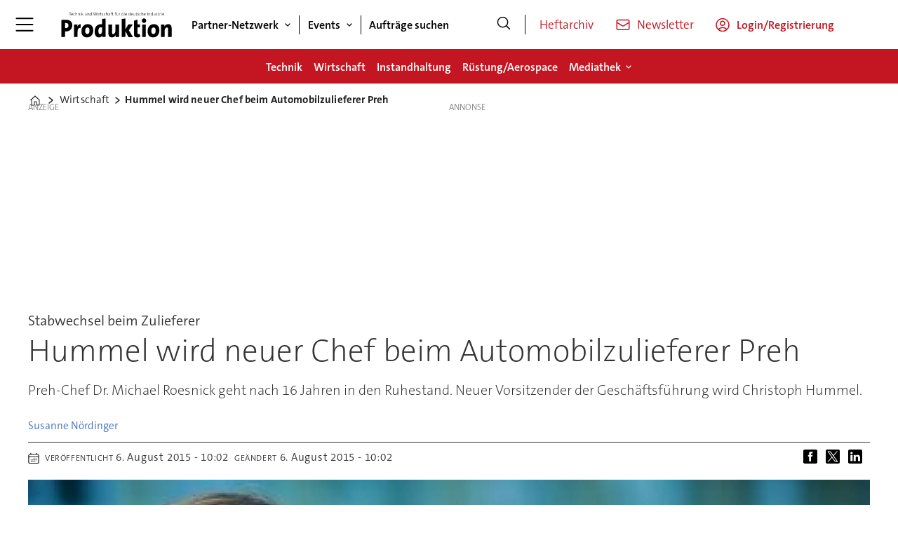

--- FILE ---
content_type: text/javascript;charset=utf-8
request_url: https://api.cxense.com/public/widget/data?json=%7B%22context%22%3A%7B%22referrer%22%3A%22%22%2C%22categories%22%3A%7B%22testgroup%22%3A%2245%22%7D%2C%22parameters%22%3A%5B%7B%22key%22%3A%22userState%22%2C%22value%22%3A%22anon%22%7D%2C%7B%22key%22%3A%22testgroup%22%2C%22value%22%3A%2245%22%7D%5D%2C%22autoRefresh%22%3Afalse%2C%22url%22%3A%22https%3A%2F%2Fwww.produktion.de%2Fwirtschaft%2Fhummel-wird-neuer-chef-beim-automobilzulieferer-preh%2F1743672%22%2C%22browserTimezone%22%3A%220%22%7D%2C%22widgetId%22%3A%224ec5765bab7691383e9ca9bef77d303a9c7986e0%22%2C%22user%22%3A%7B%22ids%22%3A%7B%22usi%22%3A%22mklma84d97zl5x82%22%7D%7D%2C%22prnd%22%3A%22mklma84dzcq5ztcg%22%7D&media=javascript&sid=4756157038256460468&widgetId=4ec5765bab7691383e9ca9bef77d303a9c7986e0&resizeToContentSize=true&useSecureUrls=true&usi=mklma84d97zl5x82&rnd=444409984&prnd=mklma84dzcq5ztcg&tzo=0&callback=cXJsonpCB1
body_size: 5189
content:
/**/
cXJsonpCB1({"httpStatus":200,"response":{"items":[{"dominantimage":"https://image.produktion.de/2587944.jpg?imageId=2587944&x=0&y=9.91&cropw=100&croph=80.18&panox=0&panoy=9.91&panow=100&panoh=80.18&width=1200&height=683","dominantthumbnail":"https://content-thumbnail.cxpublic.com/content/dominantthumbnail/81d2dc23fc530dc1fb727b90ddc308d6f4d16c24.jpg?696a2018","description":"Sick reagiert auf die anhaltend schwache Marktlage und plant wohl Umstrukturierungen. Die Rede ist von Stellenabbau und Standortschließung.","campaign":"1","testId":"1","id":"81d2dc23fc530dc1fb727b90ddc308d6f4d16c24","collection":"Contextual 3er Block","placement":"6","title":"Sick plant Stellenabbau und Standortschließung","click_url":"https://api.cxense.com/public/widget/click/[base64]","url":"https://www.produktion.de/wirtschaft/sick-plant-stellenabbau-und-standortschliessung/2587935"},{"dominantimage":"https://image.produktion.de/2390442.jpg?imageId=2390442&x=0&y=28.33&cropw=100&croph=71.67&panox=0&panoy=28.33&panow=100&panoh=71.67&width=1200&height=683","dominantthumbnail":"https://content-thumbnail.cxpublic.com/content/dominantthumbnail/7617bb2550ddac362b2576908c85f3e5e4a7fb84.jpg?696ddf15","description":"Panzer, Jets und Raketenmotoren bringen Milliardenumsätze – doch hinter dem Wachstum der Top 10 Rüstungsunternehmen steckt eine industrielle Megamaschinerie mit enormem Einfluss auf Forschung, Produktion und globale Lieferketten.","campaign":"1","testId":"1","id":"7617bb2550ddac362b2576908c85f3e5e4a7fb84","collection":"Contextual 3er Block","placement":"6","title":"Die 10 größten Rüstungsunternehmen der Welt im Vergleich","click_url":"https://api.cxense.com/public/widget/click/[base64]","url":"https://www.produktion.de/ruestung-aerospace/die-10-groessten-ruestungsunternehmen-der-welt-im-vergleich/2390409"},{"dominantimage":"https://image.produktion.de/2586964.jpg?imageId=2586964&x=0&y=0&cropw=100&croph=100&panox=0&panoy=0&panow=100&panoh=100&width=1200&height=683","dominantthumbnail":"https://content-thumbnail.cxpublic.com/content/dominantthumbnail/0ccea3a864cc5e523cb6bb6351161fb9f721d826.jpg?6968977b","description":"Ein weiteres Kapitel industriellen Rückzugs: Valeo macht Schluss mit dem Entwicklungsstandort Bad Neustadt. Während Arbeitsplätze fallen, wächst die Kritik.","campaign":"1","testId":"1","id":"0ccea3a864cc5e523cb6bb6351161fb9f721d826","collection":"Contextual 3er Block","placement":"6","title":"Valeo schließt Standort in Bad Neustadt","click_url":"https://api.cxense.com/public/widget/click/[base64]","url":"https://www.produktion.de/wirtschaft/valeo-schliesst-standort-in-bad-neustadt/2586962"},{"dominantimage":"https://image.produktion.de/2121202.jpg?imageId=2121202&panox=0&panoy=0&panow=0&panoh=0&width=1200&height=683","dominantthumbnail":"https://content-thumbnail.cxpublic.com/content/dominantthumbnail/3a9e38b2f3d648ec909e2a7efe519bd42a5757d9.jpg?69503aa7","description":"Wie reagiert EMAG auf die Industriekrise? Der Maschinenbauer baut 455 Stellen ab und richtet sich neu aus – trotz umfassender Vormaßnahmen.","campaign":"1","testId":"1","id":"3a9e38b2f3d648ec909e2a7efe519bd42a5757d9","collection":"Contextual 3er Block","placement":"6","title":"EMAG streicht 455 Stellen in Deutschland","click_url":"https://api.cxense.com/public/widget/click/[base64]","url":"https://www.produktion.de/wirtschaft/emag-streicht-455-stellen-in-deutschland/2121122"}],"template":"<div data-cx_jdt7 tmp:class=\"cx-flex-module\">\n  <!--%\n  var items = data.response.items;\n  for (var i = 0; i < items.length; i++) {\n    var item = items[i];\n    var itemImage = item.dominantthumbnail || '';\n  %-->\n\n    <!--% if (itemImage) { %-->\n  <a tmp:id=\"{{cX.CCE.clickTracker(item)}}\" tmp:class=\"cx-item\" tmp:href=\"{{item.url}}\" tmp:target=\"_top\" tmp:title=\"{{item.title}}\">\n    <img tmp:srcset=\"{{itemImage}} 300w, {{item.dominantimage}} 960w\" tmp:sizes=\"(max-width: 600px) 300px, 960px\" tmp:src=\"{{itemImage}}\" tmp:alt=\"\">\n    <h3>{{item.title}}</h3>\n  </a>\n    <!--% } else {%-->\n  <a tmp:id=\"{{cX.CCE.clickTracker(item)}}\" tmp:class=\"cx-item text-only\" tmp:href=\"{{item.url}}\" tmp:target=\"_top\" tmp:title=\"{{item.title}}\">\n    <h3>{{item.title}}</h3>\n      <!--% if (item.description) { %-->\n    <span>{{item.description}}</span>\n      <!--% } %-->\n  </a>\n    <!--% } %-->\n  <!--% } %-->\n</div>\n","style":"@import url('https://fonts.googleapis.com/css2?family=Roboto&display=swap');\n\n.cx-flex-module[data-cx_jdt7] {\n  --cx-columns: 4;\n  --cx-gap: 16px;\n  --cx-image-height: 115px; /* <<< halbe Höhe */\n  --cx-bg: transparent;\n  --cx-fg:#fff;\n  --cx-font:'TheSansC5', arial, helvetica, sans-serif;\n  --cx-font-size:18px;\n\n  display:grid;\n  grid-template-columns: repeat(var(--cx-columns), minmax(0,1fr));\n  column-gap: var(--cx-gap);\n  row-gap: 20px;\n\n  max-width:1220px;\n  margin:0 auto;\n  padding: var(--cx-gap);\n  background: var(--cx-bg);\n  box-sizing:border-box;}\n\n.cx-flex-module[data-cx_jdt7] .cx-item {\n  display:block;\n  text-decoration:none;\n  background:transparent;\n/*  transition: transform .15s ease, box-shadow .15s ease;*/\n}\n\n.cx-flex-module[data-cx_jdt7] .cx-item.text-only {\n    background: #FAFAFA;\n    padding: 15px;\n    box-sizing: border-box;\n}\n\n.cx-flex-module[data-cx_jdt7] img {\n  width:100%;\n  height:var(--cx-image-height);\n  object-fit:cover;\n  display:block;\n  background:#111;\n/*  transition: transform .2s ease, filter .2s ease;*/\n}\n\n.cx-flex-module[data-cx_jdt7] .cx-item h3 {\n  font-family:var(--cx-font);\n  font-size:var(--cx-font-size);\n  font-weight:700;\n  color:var(--cx-fg);\n  line-height:1.25;\n  margin:12px 0 0 0;\n  text-decoration:none;\n}\n\n.cx-flex-module[data-cx_jdt7] .cx-item.text-only span {\n  font-family:var(--cx-font);\n  font-size:90%;\n  color:rgba(255,255,255,.7);\n  line-height:1.35;\n}\n\n.cx-flex-module[data-cx_jdt7] .cx-item:hover {\n    opacity: 0.95;\n}\n\n.cx-flex-module[data-cx_jdt7] .cx-item:hover h3 {\n    color:var(--cx-fg);\n \ttext-decoration: underline;\n}\n\n@media screen and (max-width: 600px) {\n    .cx-flex-module[data-cx_jdt7] {\n    --cx-columns: 2; /* <<< Zeigt 2 Elemente pro Zeile */\n  } \n  \n    .cx-flex-module[data-cx_jdt7] .cx-item {\nwidth: calc(100% - 4 * var(--cx-item-gap)); height: unset; margin: var(--cx-item-gap) calc(2 * var(--cx-item-gap)); }\n\n    .cx-flex-module[data-cx_jdt7] .cx-item h3 {\n        font-size: 5vw;\n    }\n\n    .cx-flex-module[data-cx_jdt7] img {\n        height:var(--cx-image-height);\n    }\n}\n\n/* IE10+ */\n@media screen\\0 {\n    .cx-flex-module[data-cx_jdt7] {\n        background: #FFF;\n        padding: 4px;\n    }\n\n    .cx-flex-module[data-cx_jdt7] .cx-item {\n        width: calc(33% - 12px);\n        margin: 4px;\n    }\n\n    .cx-flex-module[data-cx_jdt7] img {\n        min-height: auto;\n    }\n\n    .cx-flex-module[data-cx_jdt7] .cx-item h3 {\n        font-family: Roboto, arial, helvetica, sans-serif;\n        font-size: 14px;\n        color: #555;\n        margin: 5px 0;\n    }\n\n    .cx-flex-module[data-cx_jdt7] .cx-item:hover h3 {\n        color: #000;\n    }\n\n    .cx-flex-module[data-cx_jdt7] .cx-item.text-only span {\n        font-family: Roboto, arial, helvetica, sans-serif;\n        color: #AAA;\n    }\n}\n","prnd":"mklma84dzcq5ztcg"}})

--- FILE ---
content_type: text/javascript;charset=utf-8
request_url: https://p1cluster.cxense.com/p1.js
body_size: 101
content:
cX.library.onP1('231xuoz4603x82aqz1wu9g2uv4');


--- FILE ---
content_type: text/javascript;charset=utf-8
request_url: https://id.cxense.com/public/user/id?json=%7B%22identities%22%3A%5B%7B%22type%22%3A%22ckp%22%2C%22id%22%3A%22mklma84d97zl5x82%22%7D%2C%7B%22type%22%3A%22lst%22%2C%22id%22%3A%22231xuoz4603x82aqz1wu9g2uv4%22%7D%2C%7B%22type%22%3A%22cst%22%2C%22id%22%3A%22231xuoz4603x82aqz1wu9g2uv4%22%7D%5D%7D&callback=cXJsonpCB2
body_size: 208
content:
/**/
cXJsonpCB2({"httpStatus":200,"response":{"userId":"cx:2361p5deknt9w1it51b4rlzfer:1knk4580hju33","newUser":false}})